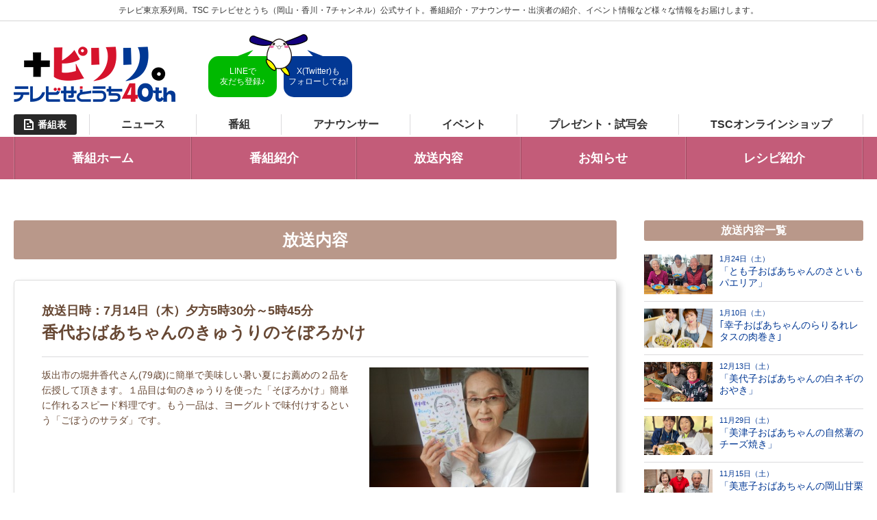

--- FILE ---
content_type: text/html; charset=UTF-8
request_url: https://www.webtsc.com/prog/obaachan/onair/103/
body_size: 2847
content:
<!doctype html>
<html lang="ja" prefix="og: //ogp.me/ns# fb: //graph.facebook.com/schema/og/">
<head>
<meta charset="UTF-8">
<meta name="viewport" content="width=device-width, maximum-scale=1.0, user-scalable=yes">
<title>香代おばあちゃんのきゅうりのそぼろかけ | おばあちゃんの台所｜TSCテレビせとうち</title>
<meta name="description" content="香代おばあちゃんのきゅうりのそぼろかけのページ。毎週木曜日　夕方5:30～5:45 TSCテレビせとうちで放送中の「おばあちゃんの台所」。浅井批文アナウンサーが地元のおばあちゃんを訪ね、おばあちゃん自慢の料理を紹介します。">
<meta name="author" content="おばあちゃんの台所｜TSCテレビせとうち">

<!--link-->
<link rel="alternate" type="application/rss+xml" title="RSS 2.0" href="https://www.webtsc.com/prog/obaachan/feed/">
<link rel="alternate" type="application/atom+xml" title="Atom 0.3" href="https://www.webtsc.com/prog/obaachan/feed/atom/">
<link rel="stylesheet" type="text/css" media="all" href="//cdnjs.cloudflare.com/ajax/libs/normalize/3.0.2/normalize.min.css">
<link rel="stylesheet" type="text/css" media="all" href="https://www.webtsc.com/prog/obaachan/wp-content/themes/tsc-program/style.css">
<link rel="stylesheet" type="text/css" media="all" href="https://www.webtsc.com/prog/obaachan/wp-content/themes/tsc-program/style_pc.css">
<link rel="stylesheet" type="text/css" media="all" href="https://www.webtsc.com/prog/obaachan/wp-content/themes/tsc-program/style-recipe.css">



<link rel='dns-prefetch' href='//s.w.org' />
<style type="text/css">
body {
    background-color : #fff;
    color : #674834;
}
a {
    color : #023894;
}
.header-navi,
.spbtn {
    background-color : #c35c79;
}
.header-navi a,
.spbtn {
    color : #fff;
}
.footer-wrap {
    background-color : #c9aa82;
    color : #fff;
}
.title,
.news-list-cat,
.side-title,
.gallery-list dt {
    background-color : #b9988a;
    color : #fff;
}
.side-postlist-cat {
    color : #b9988a;
}
.page-header-wrap {
    background-color : #023894;
}
.next-onair-wrap {
        }
.home-info-wrap {
        }
</style>

<!-- Global site tag (gtag.js) - Google Analytics -->
<script async src="https://www.googletagmanager.com/gtag/js?id=G-9L09W0Y7VQ"></script>
<script>
  window.dataLayer = window.dataLayer || [];
  function gtag(){dataLayer.push(arguments);}
  gtag('js', new Date());

  gtag('config', 'UA-76454294-1');
  gtag('config', 'G-07B9YXN4VN');
  gtag('config', 'G-9L09W0Y7VQ');
</script>
</head>
<body >
<div id="wrapper">
<header id="header">
    <iframe class="inport inport-header" src="/tscweb/parts/pc-header.php" title="tsc header" scrolling="no" frameborder="no"></iframe>
    <nav class="header-navi"><ul class="mainnav flex"><li><a href="https://www.webtsc.com/prog/obaachan/">番組ホーム</a></li>
<li><a href="https://www.webtsc.com/prog/obaachan/info/">番組紹介</a></li>
<li><a href="https://www.webtsc.com/prog/obaachan/onair/">放送内容</a></li>
<li><a href="https://www.webtsc.com/prog/obaachan/news/">お知らせ</a></li>
<li><a href="https://www.webtsc.com/prog/obaachan/recipe/">レシピ紹介</a></li>
</ul></nav>
</header>


<div class="sec-inner clearfix">
    <div class="content on-side">
        <h2 class="title">放送内容</h2>
                <article class="shadow-box">
            <div class="shadow-inner">
                <div class="onair-dates">放送日時：7月14日（木）夕方5時30分～5時45分</div>
                <h2 class="post-title">香代おばあちゃんのきゅうりのそぼろかけ</h2>
                
                <div class="onair-info">
                                        <img class="onair-image" src="https://www.webtsc.com/prog/obaachan/wp-content/uploads/2016/06/DSCN6398-420x230.jpg" alt="香代おばあちゃんのきゅうりのそぼろかけ">
                                        
                    <p>坂出市の堀井香代さん(79歳)に簡単で美味しい暑い夏にお薦めの２品を伝授して頂きます。１品目は旬のきゅうりを使った「そぼろかけ」簡単に作れるスピード料理です。もう一品は、ヨーグルトで味付けするという「ごぼうのサラダ」です。</p>
                </div>
                
                
                <dl class="programs-info">
                                    <dt>放送日時</dt>
                    <dd>7月14日（木）夕方5時30分～5時45分</dd>
                                                </dl>

                            </div>
        </article>
        
        <div class="prev-next">
                                    <a class="tolist" href="https://www.webtsc.com/prog/obaachan/onair/">放送内容一覧</a>
        </div>
    </div>
    <div class="side">
        <h2 class="side-title">放送内容一覧</h2>
    <ul class="side-postlist">
                <li>
            <a href="https://www.webtsc.com/prog/obaachan/onair/4566/">
                <img class="side-postlist-thumb" src="https://www.webtsc.com/prog/obaachan/wp-content/uploads/2026/01/982375717a74255bc7f9355572f787b5-400x230.jpg" alt="「とも子おばあちゃんのさといもパエリア」">
                <div class="side-postlist-inner">
                    <div class="side-postlist-date">1月24日（土）</div>
                    <h3 class="side-postlist-title">「とも子おばあちゃんのさといもパエリア」</h3>
                </div>
            </a>
        </li>
                <li>
            <a href="https://www.webtsc.com/prog/obaachan/onair/4541/">
                <img class="side-postlist-thumb" src="https://www.webtsc.com/prog/obaachan/wp-content/uploads/2025/12/982375717a74255bc7f9355572f787b5-1-400x230.jpg" alt="｢幸子おばあちゃんのらりるれレタスの肉巻き｣">
                <div class="side-postlist-inner">
                    <div class="side-postlist-date">1月10日（土）</div>
                    <h3 class="side-postlist-title">｢幸子おばあちゃんのらりるれレタスの肉巻き｣</h3>
                </div>
            </a>
        </li>
                <li>
            <a href="https://www.webtsc.com/prog/obaachan/onair/4531/">
                <img class="side-postlist-thumb" src="https://www.webtsc.com/prog/obaachan/wp-content/uploads/2025/12/982375717a74255bc7f9355572f787b5-400x230.jpg" alt="「美代子おばあちゃんの白ネギのおやき」">
                <div class="side-postlist-inner">
                    <div class="side-postlist-date">12月13日（土）</div>
                    <h3 class="side-postlist-title">「美代子おばあちゃんの白ネギのおやき」</h3>
                </div>
            </a>
        </li>
                <li>
            <a href="https://www.webtsc.com/prog/obaachan/onair/4519/">
                <img class="side-postlist-thumb" src="https://www.webtsc.com/prog/obaachan/wp-content/uploads/2025/11/982375717a74255bc7f9355572f787b5-1-400x230.jpg" alt="「美津子おばあちゃんの自然薯のチーズ焼き」">
                <div class="side-postlist-inner">
                    <div class="side-postlist-date">11月29日（土）</div>
                    <h3 class="side-postlist-title">「美津子おばあちゃんの自然薯のチーズ焼き」</h3>
                </div>
            </a>
        </li>
                <li>
            <a href="https://www.webtsc.com/prog/obaachan/onair/4507/">
                <img class="side-postlist-thumb" src="https://www.webtsc.com/prog/obaachan/wp-content/uploads/2025/11/81a00d16277ace6738beb48b34f186e4-400x230.jpg" alt="「美恵子おばあちゃんの岡山甘栗の赤飯」">
                <div class="side-postlist-inner">
                    <div class="side-postlist-date">11月15日（土）</div>
                    <h3 class="side-postlist-title">「美恵子おばあちゃんの岡山甘栗の赤飯」</h3>
                </div>
            </a>
        </li>
                <li>
            <a href="https://www.webtsc.com/prog/obaachan/onair/4488/">
                <img class="side-postlist-thumb" src="https://www.webtsc.com/prog/obaachan/wp-content/uploads/2025/10/982375717a74255bc7f9355572f787b5-420x230.jpeg" alt="「富子おばあちゃんのまこも入り豚汁」">
                <div class="side-postlist-inner">
                    <div class="side-postlist-date">11月1日（土）</div>
                    <h3 class="side-postlist-title">「富子おばあちゃんのまこも入り豚汁」</h3>
                </div>
            </a>
        </li>
                <li>
            <a href="https://www.webtsc.com/prog/obaachan/onair/4485/">
                <img class="side-postlist-thumb" src="https://www.webtsc.com/prog/obaachan/wp-content/uploads/2025/10/2626baa6641c696644fee40f8089f8ff-400x230.jpg" alt="「博子おばあちゃんの男木味噌」">
                <div class="side-postlist-inner">
                    <div class="side-postlist-date">10月18日（土）</div>
                    <h3 class="side-postlist-title">「博子おばあちゃんの男木味噌」</h3>
                </div>
            </a>
        </li>
                <li>
            <a href="https://www.webtsc.com/prog/obaachan/onair/4462/">
                <img class="side-postlist-thumb" src="https://www.webtsc.com/prog/obaachan/wp-content/uploads/2025/09/982375717a74255bc7f9355572f787b5-1-400x230.jpg" alt="「利江おばあちゃんの和風コロッケ」">
                <div class="side-postlist-inner">
                    <div class="side-postlist-date">10月4日（土）</div>
                    <h3 class="side-postlist-title">「利江おばあちゃんの和風コロッケ」</h3>
                </div>
            </a>
        </li>
                <li>
            <a href="https://www.webtsc.com/prog/obaachan/onair/4454/">
                <img class="side-postlist-thumb" src="https://www.webtsc.com/prog/obaachan/wp-content/uploads/2025/09/982375717a74255bc7f9355572f787b5-400x230.jpg" alt="「明美おばあちゃんの目玉焼きケーキ」">
                <div class="side-postlist-inner">
                    <div class="side-postlist-date">9月20日（土）</div>
                    <h3 class="side-postlist-title">「明美おばあちゃんの目玉焼きケーキ」</h3>
                </div>
            </a>
        </li>
                <li>
            <a href="https://www.webtsc.com/prog/obaachan/onair/4442/">
                <img class="side-postlist-thumb" src="https://www.webtsc.com/prog/obaachan/wp-content/uploads/2025/08/982375717a74255bc7f9355572f787b5-1-400x230.jpg" alt="「眉美おばあちゃんのゆずしいたけ寿司」">
                <div class="side-postlist-inner">
                    <div class="side-postlist-date">9月6日（土）</div>
                    <h3 class="side-postlist-title">「眉美おばあちゃんのゆずしいたけ寿司」</h3>
                </div>
            </a>
        </li>
            </ul>
    

</div></div>


<a href="#wrapper" class="footer-totop">ページトップヘ</a>
<iframe class="inport inport-footer" src="/tscweb/parts/pc-footer.php" title="tsc footer" scrolling="no" frameborder="no"></iframe></div><!-- wrapper -->


<!-- javascript -->
<script src="https://www.webtsc.com/prog/obaachan/wp-content/themes/tsc-program/js/jquery.min.js"></script>
<script src="https://www.webtsc.com/prog/obaachan/wp-content/themes/tsc-program/js/jquery-migrate.min.js"></script>
<script src="https://www.webtsc.com/prog/obaachan/wp-content/themes/tsc-program/js/jquery.easing.min.js"></script>
<script src="https://www.webtsc.com/prog/obaachan/wp-content/themes/tsc-program/js/baguetteBox.min.js"></script>

<script src="https://www.webtsc.com/prog/obaachan/wp-content/themes/tsc-program/js/init.js"></script>
<script src="https://www.webtsc.com/prog/obaachan/wp-content/themes/tsc-program/js/init_pc.js"></script>




<script type="text/javascript">
/* <![CDATA[ */
var google_conversion_id = 956165842;
var google_custom_params = window.google_tag_params;
var google_remarketing_only = true;
/* ]]> */
</script>
<script type="text/javascript" src="//www.googleadservices.com/pagead/conversion.js">
</script>
<noscript>
<div style="display:inline;">
<img height="1" width="1" style="border-style:none;" alt="" src="//googleads.g.doubleclick.net/pagead/viewthroughconversion/956165842/?value=0&amp;guid=ON&amp;script=0"/>
</div>
</noscript>
<script type="text/javascript" language="javascript">
/* <![CDATA[ */
var yahoo_retargeting_id = 'SD73M8V7QK';
var yahoo_retargeting_label = '';
/* ]]> */
</script>
<script type="text/javascript" language="javascript" src="//b92.yahoo.co.jp/js/s_retargeting.js"></script>

</body>
</html>


--- FILE ---
content_type: text/css
request_url: https://www.webtsc.com/prog/obaachan/wp-content/themes/tsc-program/style-recipe.css
body_size: 2072
content:
@charset "utf-8";

/* =============================================================  maps  */
.maps-container {
    display: flex;
        flex-wrap: wrap;
    margin: 0 auto 60px;
    width: 90rem;
}
/* map-area */
.maps-area {
    background: #faf2e6 url(images/map_japan.png) no-repeat 0 0;
    width: 580px;
    height: 500px;
    position: relative;
}
.maps-area-title {
    background: #947460 url(svg/icon_glass.svg) no-repeat 15px 50% / 23px;
    color: #fff;
    display: inline-block;
    font-size: 1.8rem;
    font-weight: 700;
    padding: 8px 20px 8px 46px;
}
.map-btn .tab-btn {
    background-color: #fff;
    box-shadow: 0 2px 5px 0 rgba(61,53,42,0.2);
    font-weight: 700;
    cursor: pointer;
    text-align: center;
    min-width: 100px;
    padding: 15px;
    position: absolute;
    transition: all .2s ease-out;
}
.area-cyugoku .tab-btn {left: 150px;top: 250px;}
.area-shikoku .tab-btn {left: 155px;top: 415px;}
.area-tohoku .tab-btn {left: 235px;top: 65px;}
.area-kanto .tab-btn {left: 440px;top: 320px;}
.area-cyubu .tab-btn {left: 260px;top: 185px;}
.area-kinki .tab-btn {left: 290px;top: 385px;}
.area-kyusyu .tab-btn {left: 10px;top: 280px;}
.map-btn .tab-btn:hover,
.map-btn .active .tab-btn {color: #fff;}
.map-btn .area-cyugoku .tab-btn:hover,
.map-btn .area-cyugoku.active .tab-btn {background-color: #b54d67;}
.map-btn .area-shikoku .tab-btn:hover,
.map-btn .area-shikoku.active .tab-btn {background-color: #879b49;}
.map-btn .area-tohoku .tab-btn:hover,
.map-btn .area-tohoku.active .tab-btn {background-color: #f19b96;}
.map-btn .area-kanto .tab-btn:hover,
.map-btn .area-kanto.active .tab-btn {background-color: #9075ad;}
.map-btn .area-cyubu .tab-btn:hover,
.map-btn .area-cyubu.active .tab-btn {background-color: #b8a951;}
.map-btn .area-kinki .tab-btn:hover,
.map-btn .area-kinki.active .tab-btn {background-color: #559cb5;}
.map-btn .area-kyusyu .tab-btn:hover,
.map-btn .area-kyusyu.active .tab-btn {background-color: #ebc34e;}
.map-btn .tab-btn::after {
    border-style: solid;
    border-width: 0 0 10px 10px;
    border-color: transparent transparent #fff transparent;
    content: "";
    width: 0;
    height: 0;
    position: absolute;
    bottom: 2px;
    right: 2px;
    transition: all .2s ease-out;
}
.map-btn .area-cyugoku .tab-btn::after {border-bottom-color: #a22041;}
.map-btn .area-shikoku .tab-btn::after {border-bottom-color: #69821b;}
.map-btn .area-tohoku .tab-btn::after {border-bottom-color: #ee827c;}
.map-btn .area-kanto .tab-btn::after {border-bottom-color: #745399;}
.map-btn .area-cyubu .tab-btn::after {border-bottom-color: #a69425;}
.map-btn .area-kinki .tab-btn::after {border-bottom-color: #2a83a2;}
.map-btn .area-kyusyu .tab-btn::after {border-bottom-color: #e6b422;}
.map-btn .tab-btn:hover::after,
.map-btn .active .tab-btn::after {border-bottom-color: #fff;}
.map-bg {
    background-position: 0 0;
    background-repeat: no-repeat;
    display: block;
    opacity: 0;
    pointer-events: none;
    width: 100%;
    height: 100%;
    position: absolute;
    top: 0;
    left: 0;
    transition: all .2s ease-in-out;
}
.active .map-bg {opacity: 1;}
.area-cyugoku .map-bg {background-image: url(images/map_cyugoku.png);}
.area-shikoku .map-bg {background-image: url(images/map_shikoku.png);}
.area-tohoku .map-bg {background-image: url(images/map_tohoku.png);}
.area-kanto .map-bg {background-image: url(images/map_kanto.png);}
.area-cyubu .map-bg {background-image: url(images/map_cyubu.png);}
.area-kinki .map-bg {background-image: url(images/map_kinki.png);}
.area-kyusyu .map-bg {background-image: url(images/map_kyusyu.png);}
/* map post */
.maps-post {
    width: 320px;
    border: 2px solid #faf2e6;
    border-left-width: 0;
    overflow-y: scroll;
    height: 500px;
}
.maps-post .tab-panel {padding: 0 10px 10px;}
.for-archives {
    background-color: #80bf36;
    border-radius: .3rem;
    color: #fff;
    display: block;
    font-weight: 700;
    text-align: center;
    margin: 15px 0 0;
    padding: 1rem 2rem;
    transition: all .1s ease;
}
.for-archives:hover {
    background-color: #a7d275;
}

/* =============================================================  common  */
.shadow-inner.recipe {
    background: url(images/recipe_bg.jpg) repeat 0 0;
}
.recipe-title {
    background-color: rgba(202, 171, 130, .3);
    border-radius: .3rem;
    font-size: 1.8rem;
    font-weight: bold;
    line-height: 1.4;
    overflow: hidden;
    margin-bottom: 3rem;
    padding: 1rem 1.5rem;
}
.recipe-title-cat {
    background: #947460;
    border-radius: .3rem;
    color: #fff;
    display: inline-block;
    font-size: 1.4rem;
    float: right;
    margin: 0 0 0 10px;
    padding: 2px 10px;
}

/* =============================================================  archive  */
.recipe-archive-img {
    float: left;
}
.recipe-archive-img img {
    border-radius: .3rem;
    margin-right: 1rem;
    height: 16rem;
    width: auto;
}
.recipe-archive-info {
    margin-left: 38rem;
    position: relative;
}
.recipe-archive-summary {
    background-color: rgba(185, 152, 138, .2);
    border-radius: .3rem;
    float: left;
    font-size: 1.3rem;
    padding: .6rem 1rem;
    width: 24rem;
}
.recipe-archive-info-inner {
    margin-left: 26rem;
}
.recipe-archive-cast {
    padding-left: 3.5em;
    position: relative;
}
.recipe-archive-cast::before {
    content: "出演：";
    position: absolute;
    left: 0;
}
.recipe-archive-btn {
    background-color: #80bf36;
    border: 1px solid;
    border-radius: .3rem;
    color: #fff;
    font-size: 1.8rem;
    font-weight: bold;
    padding: .5rem 2rem;
    position: absolute;
    bottom: 0;
    right: 0;
    -webkit-transition: all .1s ease;
            transition: all .1s ease;
}
.recipe-archive-btn:hover {
    background-color: #a7d275;
}

/* =============================================================  side  */
.side-archive a::after {
    content: "年のレシピ";
}

/* =============================================================  single  */
.recipe-box {
    margin-bottom: 8rem;
}
.recipe-box img {
    border-radius: .3rem;
}
/* recipe info */
.recipe-food-img {
    float: right;
    width: 34rem;
}
.recipe-info {
    margin-right: 37rem;
}
.recipe-onairs {
    background-color: #b9988a;
    border-radius: .3rem;
    color: #fff;
    font-size: 1.3rem;
    font-weight: bold;
    margin-bottom: 1rem;
    padding: .5rem 1rem;
}
.recipe-summary {
    margin-bottom: 2rem;
}
.recipe-oba-img {}
.recipe-oba-img li {
    display: inline-block;
    margin: 0 1rem;
}
/* recipe content */
.recipe-title-sub {
    position: relative;
    left: -1rem;
    top: -2.4rem;
}
.recipe-material {
    background-color: rgba(185, 152, 138, .2);
    border-radius: .3rem;
    float: left;
    padding: 1rem 2rem 2rem;
    width: 30rem;
    position: relative;
}
.recipe-howmany {
    background-color: #9e8979;
    border-radius: .3rem;
    color: #fff;
    padding: .1rem 1rem;
    position: absolute;
    right: 1rem;
    top: 1rem;
}
.recipe-material-list {
    line-height: 1.4;
}
.recipe-material-list dt {
    border-bottom: 1px solid #9e8979;
    font-weight: bold;
    padding: 0 0 .5rem;
}
.recipe-material-list dd {
    font-size: 1.3rem;
    margin-bottom: 2rem;
}
.recipe-material-table {}
.rmt-left {
    width: 60%;
}
.rmt-right {
    width: 40%;
}
.recipe-material-table td {
    border-bottom: 1px dotted #9e8979;
    padding: .5rem 0;
}
.recipe-process {
    border: .1rem solid #c3a780;
    border-radius: .3rem;
    margin-left: 34rem;
    padding: .9rem 1.9rem 1.9rem;
    position: relative;
}
.recipe-process-list {
    counter-reset: recipe-num;
}
.recipe-process-list li {
    border-bottom: .1rem dotted #c3a780;
    margin-bottom: 1.5rem;
    padding: 0 1rem 1.5rem 4rem;
    position: relative;
}
.recipe-process-list li:before {
    background-color: #9e8979;
    border-radius: .3rem;
    color: #fff;
    counter-increment: recipe-num;
    content: counter(recipe-num);
    text-align: center;
    padding: .1rem 0;
    width: 2.8rem;
    position: absolute;
    left: 0;
    top: 0;
} 